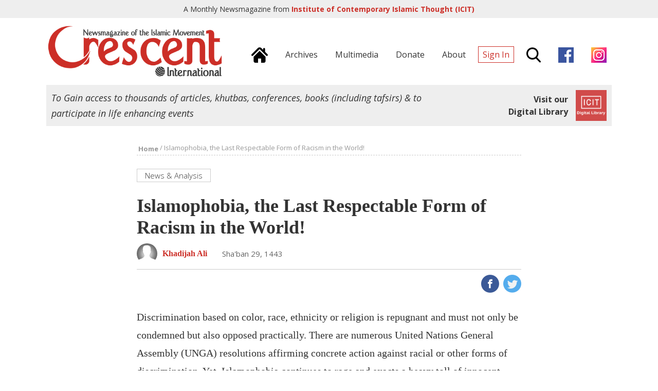

--- FILE ---
content_type: text/html; charset=UTF-8
request_url: https://crescent.icit-digital.org/articles/islamophobia-the-last-respectable-form-of-racism-in-the-world
body_size: 7972
content:
<!DOCTYPE html >
<html><head>
<meta charset="utf-8" />
<meta name="viewport" content="width=device-width, initial-scale=1.0, maximum-scale=1.0, user-scalable=no">
<title>Islamophobia, the Last Respectable Form of Racism in the World! | Crescent International | Monthly News Magazine from ICIT</title>

<meta property="fb:app_id" content="239370846479030" />
<meta property="og:type" content="article" />
<meta property="og:site_name" content="Crescent International"/>
<meta name="twitter:card" content="summary_large_image">
<meta name="twitter:site" content="@icit_digital">
<meta property="og:url" content="https://crescent.icit-digital.org/articles/islamophobia-the-last-respectable-form-of-racism-in-the-world"/>
<meta name="twitter:url" content="https://crescent.icit-digital.org/articles/islamophobia-the-last-respectable-form-of-racism-in-the-world"/>
<meta property="og:title" content="Islamophobia, the Last Respectable Form of Racism in the World!" />
<meta name="twitter:title" content="Islamophobia, the Last Respectable Form of Racism in the World!"> 
<meta itemprop="name" content="Islamophobia, the Last Respectable Form of Racism in the World!">    
<meta property="og:description" content="When the resolution to declare March 15 as the UN day to condemn Islamophobia was presented in the General Assembly, France, the EU and India opposed it. They advanced the argument that one religion should not be singled out for protection. The evil trio are in the forefront of fomenting Islamophobia." />
<meta name="twitter:description" content="When the resolution to declare March 15 as the UN day to condemn Islamophobia was presented in the General Assembly, France, the EU and India opposed it. They advanced the argument that one religion should not be singled out for protection. The evil trio are in the forefront of fomenting Islamophobia.">
<meta name="description" content="When the resolution to declare March 15 as the UN day to condemn Islamophobia was presented in the General Assembly, France, the EU and India opposed it. They advanced the argument that one religion should not be singled out for protection. The evil trio are in the forefront of fomenting Islamophobia."/>
<meta itemprop="description" content="When the resolution to declare March 15 as the UN day to condemn Islamophobia was presented in the General Assembly, France, the EU and India opposed it. They advanced the argument that one religion should not be singled out for protection. The evil trio are in the forefront of fomenting Islamophobia."/>

<link rel="canonical" href="https://crescent.icit-digital.org/articles/islamophobia-the-last-respectable-form-of-racism-in-the-world"/>

<link href="https://fonts.googleapis.com/css?family=Open+Sans:300,300i,400,400i,600,600i,700,700i" rel="stylesheet">

<link rel="stylesheet" type="text/css" href="https://crescent.icit-digital.org/css/owl.carousel.css" />
<link rel="stylesheet" type="text/css" href="https://crescent.icit-digital.org/css/owl.theme.css" />
<link rel="stylesheet" type="text/css" href="https://crescent.icit-digital.org/css/magnific-popup.css" />
<link rel="stylesheet" type="text/css" href="https://crescent.icit-digital.org/css/dl-menu.css" />

<link rel="stylesheet" type="text/css" href="https://crescent.icit-digital.org/css/commonstyle.css?ver=5" />
<link rel="stylesheet" type="text/css" href="https://crescent.icit-digital.org/css/homestyle.css?ver=2" />
<link rel="stylesheet" type="text/css" href="https://crescent.icit-digital.org/css/contentstyle.css" />

<script type="text/javascript" src="https://crescent.icit-digital.org/js/jquery-3.1.1.min.js"></script>
<script type="text/javascript" src="https://crescent.icit-digital.org/js/jquery-ui.min.js"></script>
<script type="text/javascript" src="https://crescent.icit-digital.org/js/modernizr.min.js"></script>
<script type="text/javascript">
  var baseurl = "https://crescent.icit-digital.org/";
</script>

<!-- Google tag (gtag.js) -->
<script async src="https://www.googletagmanager.com/gtag/js?id=G-RNRG1KEXX8"></script>
<script>
  window.dataLayer = window.dataLayer || [];
  function gtag(){dataLayer.push(arguments);}
  gtag('js', new Date());

  gtag('config', 'G-RNRG1KEXX8');
</script>

<script>
  (function(i,s,o,g,r,a,m){i['GoogleAnalyticsObject']=r;i[r]=i[r]||function(){
  (i[r].q=i[r].q||[]).push(arguments)},i[r].l=1*new Date();a=s.createElement(o),
  m=s.getElementsByTagName(o)[0];a.async=1;a.src=g;m.parentNode.insertBefore(a,m)
  })(window,document,'script','https://www.google-analytics.com/analytics.js','ga');

  ga('create', 'UA-31216188-1', 'auto');
  ga('send', 'pageview');

</script>

<!-- Global site tag (gtag.js) - Google Ads: 10967734677 -->
<!--<script async src="https://www.googletagmanager.com/gtag/js?id=AW-10967734677"></script>
<script>
  window.dataLayer = window.dataLayer || [];
  function gtag(){dataLayer.push(arguments);}
  gtag('js', new Date());

  gtag('config', 'AW-10967734677');
</script>-->

<!-- Event snippet for Website traffic conversion page -->
<!--<script>
  gtag('event', 'conversion', {'send_to': 'AW-10967734677/2MhVCO-8j9UDEJWz6e0o'});
</script>-->

<link rel="icon" type="image/png" href="https://crescent.icit-digital.org/favicon-32x32.png" sizes="32x32">
<link rel="icon" type="image/png" href="https://crescent.icit-digital.org/favicon-128x128.png" sizes="128x128">

</head>

<body>

<div id="fb-root"></div>
<script>(function(d, s, id) {
  var js, fjs = d.getElementsByTagName(s)[0];
  if (d.getElementById(id)) return;
  js = d.createElement(s); js.id = id;
  js.src = "//connect.facebook.net/en_US/sdk.js#xfbml=1&version=v2.8&appId=239370846479030";
  fjs.parentNode.insertBefore(js, fjs);
}(document, 'script', 'facebook-jssdk'));</script>

<div id="topstrip">	
	<h5>A Monthly Newsmagazine from <a href="https://www.icit-digital.org/" target="_blank" title="ICIT Digital Library"><strong>Institute of Contemporary Islamic Thought (ICIT)</strong></a></h5>
    <a href="https://www.icit-digital.org/" target="_blank" title="ICIT Digital Library"><img src="https://crescent.icit-digital.org/images/icit-logo.png" /></a>
    <div class="clear"></div>
</div>

<div id="header">

	<div class="wrap">
    
        <a href="https://crescent.icit-digital.org/"><img src="https://crescent.icit-digital.org/images/logo-full.png" class="headerlogo"></a>
        
        <div class="headerright">
        
        	<div class="mainmenu">
            
                <a href="https://crescent.icit-digital.org/" title="Home"><span><img src="https://crescent.icit-digital.org/images/home-icon.png"></span></a>
                <a href="https://crescent.icit-digital.org/magazines" title="Archives"><span>Archives</span></a>
                <a href="https://www.icit-digital.org/multimedia" title="Multimedia" target="_blank"><span>Multimedia</span></a>
                <a href="https://crescent.icit-digital.org/donate" title="Donate"><span>Donate</span></a>
                <a href="https://crescent.icit-digital.org/about" title="About"><span>About</span></a>
                                    <a href="#loginPopup" class="inline-popup-link" title="Sign In"><span class="signin">Sign In</span></a>
                                <span class="searchtrigger" title="Search"><img src="https://crescent.icit-digital.org/images/search-icon.png"></span>
                <a href="https://www.facebook.com/CrescentInternational/" title="Facebook page" target="_blank" rel="nofollow"><span><img src="https://crescent.icit-digital.org/images/facebook.png"></span></a>
                <a href="https://www.instagram.com/icit_digitallibrary" title="Instagram page" target="_blank" rel="nofollow"><span><img src="https://crescent.icit-digital.org/images/instagram.png"></span></a>
            
            </div>
            
            <div class="mobilemenu">            	
            	                    <a href="#loginPopup" class="inline-popup-link" title="Sign In"><span class="signin">Sign In</span></a>
                            	<span class="searchtrigger" title="Search"><img src="https://crescent.icit-digital.org/images/search-icon.png"></span>
                <div class="dl-menuwrapper dl-mainmenu">
                    <button class="dl-trigger" title="Menu"><span class="menutrigger"><img src="https://crescent.icit-digital.org/images/menu-icon.png"></span></button>
                    <ul class="dl-menu">
                    	<li><a href="https://crescent.icit-digital.org/" title="Home"><span>Home</span></a></li>
                        <li><a href="https://crescent.icit-digital.org/magazines" title="Archives"><span>Archives</span></a></li>
                        <!--<li><a href="https://crescent.icit-digital.org/subscribe" title="Subscribe"><span>Subscribe</span></a></li>-->
                        <li><a href="https://crescent.icit-digital.org/donate" title="Donate"><span>Donate</span></a></li>
                        <li><a href="https://crescent.icit-digital.org/about" title="About"><span>About</span></a></li>
                        <li><a href="https://www.facebook.com/CrescentInternational/" title="Facebook page" target="_blank" rel="nofollow"><span><img src="https://crescent.icit-digital.org/images/facebook.png"> Page</span></a></li>
                        <li><a href="https://www.instagram.com/icit_digitallibrary" title="Instagram page" target="_blank" rel="nofollow"><span><img src="https://crescent.icit-digital.org/images/instagram.png"> Page</span></a></li>
                    </ul>
                </div>
            </div>
        
        </div>
        
        <div class="clear"></div>
    
    </div>
    
    <div id="searchdiv">
    	<div class="wrap">
    		<input type="text" class="searchvalue" placeholder="Search by Title, Author, Content...">
    	</div>         
    </div>

</div>

<div class="wrap">

	<div class="icitad">
        <h5>To Gain access to thousands of articles, khutbas, conferences, books (including tafsirs) & to participate in life enhancing events</h5>
        <a href="https://www.icit-digital.org/" target="_blank" title="ICIT Digital Library">
        <div class="link">
            <h6>Visit our<br>Digital Library</h6>
            <img src="https://crescent.icit-digital.org/images/icit-logo.png" />                
        </div>
        </a>
    </div>

</div>


<div id="detailpage">

    <div class="wrap">
    
    	<div class="breadcrumb"><a href="https://crescent.icit-digital.org/"><font>Home</font></a> / <font>Islamophobia, the Last Respectable Form of Racism in the World!</font></div>
    
    	<div class="articlecontent">
    
            <p><a href="https://crescent.icit-digital.org/sections/news-analysis"><span class="categorytitle">News & Analysis</span></a></p>
            
            <h1>Islamophobia, the Last Respectable Form of Racism in the World!</h1>
            
                        
            <a href="https://crescent.icit-digital.org/authors/khadijah-ali"><h6 class="peoplenamephoto"><img src="https://www.icit-digital.org/admin/docs/people/default.jpg"><span class="name">Khadijah Ali</span></h6></a>            <h6 class="contentdate tooltip">Sha'ban 29, 1443<font class="tooltiptext">2022-04-01</font></h6>
            
            <div class="clear"></div>
            <hr />
            
            <div class="likecomment">
            	<div class="fb-like" data-href="https://crescent.icit-digital.org/articles/islamophobia-the-last-respectable-form-of-racism-in-the-world" data-layout="box_count" data-action="like" data-size="small" data-show-faces="false" data-share="false"></div>
                <span class="likewithcount " data-contentid="6243fb54ee839"></span>                <!--<span class="commentswithcount">15</span>-->
            </div>
            
            <div class="sharecontent">
                <a href="http://www.facebook.com/sharer/sharer.php?u=https%3A%2F%2Fcrescent.icit-digital.org%2Farticles%2Fislamophobia-the-last-respectable-form-of-racism-in-the-world&title=Islamophobia, the Last Respectable Form of Racism in the World!" onclick="centeredPopup(this.href,'Facebook','700','300');return false" title="Share on Facebook"><img src="https://crescent.icit-digital.org/images/share-fb.png" /></a>
                <a href="http://twitter.com/intent/tweet?url=https%3A%2F%2Fcrescent.icit-digital.org%2Farticles%2Fislamophobia-the-last-respectable-form-of-racism-in-the-world&amp;text=Islamophobia, the Last Respectable Form of Racism in the World!" onclick="centeredPopup(this.href,'Twitter','700','300');return false" title="Share on Twitter"><img src="https://crescent.icit-digital.org/images/share-twitter.png" /></a>
                <a href="whatsapp://send?text=Islamophobia, the Last Respectable Form of Racism in the World! https%3A%2F%2Fcrescent.icit-digital.org%2Farticles%2Fislamophobia-the-last-respectable-form-of-racism-in-the-world" class="whatsappshare" title="Share on Whatsapp"><img src="https://crescent.icit-digital.org/images/share-whatsapp.png" /></a>
            </div>
            
            <div class="clear"></div>
            
                        	<div class="featuredimg" >
					                    <figcaption></figcaption>
                </div>
                        
                            
            
            <p>Discrimination based on color, race, ethnicity or religion is repugnant and must not only be condemned but also opposed practically. There are numerous United Nations General Assembly (UNGA) resolutions affirming concrete action against racial or other forms of discrimination. Yet, Islamophobia continues to rage and exacts a heavy toll of innocent Muslims in many parts of the world including Canada.</p>

<p>One particular UNGA resolution proposed that &ldquo;The International Day for the Elimination of Racial Discrimination&rdquo; be observed annually. It coincides with the day the white police force in South Africa opened fire and killed 69 blacks in Sharpeville in 1960. They were holding a peaceful demonstration against apartheid &ldquo;pass laws&rdquo;. South Africa was then under apartheid rule. It ended in 1992 and South Africa elected its first black president, Nelson Mandela in 1994.</p>

<p>In 1979, the General Assembly adopted a <a href="https://undocs.org/A/RES/34/24">programme of activities</a> to be undertaken during the second half of the Decade for Action to Combat Racism and Racial Discrimination. The UNGA decided that a week of solidarity with the peoples struggling against racism and racial discrimination, beginning on March 21, would be organized annually in all States. There is even an <a href="https://www.ohchr.org/en/professionalinterest/pages/cerd.aspx">International Convention on the Elimination of Racial Discrimination</a> but racism in different forms still exists. Its most virulent form is Islamophobia: targeting Muslims because of their faith and how they dress.</p>

<p>While states have adopted various measures, from perfunctory to serious, against racial discrimination, Islamophobia continues to grow with deadly consequences. It exists at multiple levels: individual, institutional and state. Some individuals may harbour prejudices but it is the state that provides the framework both through active policies and also lack of policies to confront this menace that leads to its spread.</p>

<p>Let us consider the UNGA debate and subsequent adoption of a resolution against Islamophobia on March 15. Proposed by Pakistan, the <a href="https://documents-dds-ny.un.org/doc/UNDOC/LTD/N22/281/45/PDF/N2228145.pdf?OpenElement" target="_blank">resolution</a> was supported by 55 Muslim-majority countries of the Organisation of Islamic Cooperation (OIC) as well as many other countries in North Africa and Russia and China.</p>

<p>It affirmed that March 15 will be marked annually as the UN-recognised international day to combat Islamophobia. March 15 marks the anniversary of the 2019 attacks on two mosques in Christchurch, New Zealand in which 51 Muslim worshippers were murdered in cold blood as they gathered for Friday prayers.</p>

<p>It has now emerged that the Christchurch terrorist, originally from Australia, was influenced in part by a pro-Israel Canadian media outlet, <em><a href="https://www.theglobeandmail.com/opinion/article-the-christchurch-massacre-may-have-had-a-canadian-connection-but/">Rebel Media, whose owner Ezra Levant promoted Islamophobic tropes</a></em>. Levant tried to silence, unsuccessfully as it turned out, those that exposed his media outlet&rsquo;s influence on the mass murderer. The Christchurch terrorist was no doubt influenced by other racist outlets and individuals as well leading him to commit one of the most despicable crimes against innocent Muslims.</p>

<p>The UNGA vote on Islamophobia, while welcomed by OIC Secretary General Hissein Brahim Taha, had its opponents as well.  Taha said it would &ldquo;consolidate global awareness of the threat of hatred and fanaticism against Muslims.&rdquo;</p>

<p>And who opposed the UN-recognised international day to combat Islamophobia? France, the European Union and India spoke against the resolution but did not oppose its adoption by consensus. Looking a little deeper, it is not surprising why these three entities spoke against the resolution.</p>

<p>While Europe, especially France, Germany and Britain, have led the racists and bigots and have also enacted laws specifically targeting Muslims, India has also come out swinging against its 200 million Muslim citizens. India&rsquo;s anti-Muslim campaign has become particularly violent since Narendra Modi became the prime minister in 2014. The Hindutva fascists are now in power and have made no secret of their plans to carrying out the genocide of Muslims. They have already started killing Muslims by hacking them to death or burning them alive.  </p>

<p>The French representative at the UN, Nicolas de Riviere took refuge behind the excuse that France supported the protection of all religions and beliefs but questioned the singling out of a specific religion. He described the resolution as &ldquo;unsatisfying&rdquo; and problematic.</p>

<p>What he failed to explain was, why has the French regime instituted laws that target Muslims only? Further, Paris took the lead in banning the hijab, the Muslim women&rsquo;s head covering. Women can uncover as much as they want, but Muslim women and girls cannot cover. This goes against French <em>laicite</em> (secularism), we are told.</p>

<p>And what was Monsieur de Riviere&rsquo;s problem with recognizing Islamophobia as a racist ideology? He said &ldquo;the term Islamophobia has no agreed upon definition in international law, unlike the freedom of religion or conviction. But it&rsquo;s this liberty that France defends, as well as all the other public freedoms, such as the freedom of expression or conviction.&rdquo;</p>

<p>De Riviere need not have indulged in such verbal gymnastics. The regime that he represents is racist to the core. They are unabashedly anti-Muslim. The rest of Europe is little better, as was evident from the opposition of the EU representative. The bloc represents 27 European countries and while it has permanent observer status at the UN, it does not have voting rights.</p>

<p>The EU representative said a focus on Islamophobia was an &ldquo;unnecessary duplication&rdquo; after the UN in 2019 adopted August 22 as an &ldquo;International Day Commemorating the Victims of Acts of Violence Based on Religion or Belief.&rdquo; The EU&rsquo;s Islamophobic attitude surfaced when its statement said, &ldquo;We are concerned with the approach of addressing only one religion through a General Assembly initiative.&rdquo;</p>

<p>The EU representative could not be oblivious of the fact that under the rubric of freedom of expression, vulgar cartoons of the Prophet (pbuh) have been published in several European countries. Such acts are meant to humiliate Muslims. Freedom of expression has limits. No other religion or its revered personalities are subjected to such vulgar attacks.</p>

<p>Opponents of Islamophobia simply exposed their racism and bigotry by speaking out against the resolution. Muslims have a long hard battle ahead of them. The UN General Assembly resolution is a welcome step that was pushed hard by Pakistani Prime Minister Imran Khan but much more needs to be done before this latest form of racism and bigotry is finally confronted and discredited, even it would be virtually impossible to eliminate.</p>
            
            <div class="clear"></div>
            
            <a href="https://crescent.icit-digital.org/donate"><img style="width: 100%;" src="https://crescent.icit-digital.org/images/donate-proposal.jpg"></a>
            
            <div class="clear"></div>
            
            <div class="authorbio">            
												<a href="https://crescent.icit-digital.org/authors/khadijah-ali"><img src="https://www.icit-digital.org/admin/docs/people/default.jpg"></a>
												<div class="details">
													<a href="https://crescent.icit-digital.org/authors/khadijah-ali"><h3>Khadijah Ali</h3></a>
													<h5><a href="https://crescent.icit-digital.org/authors/khadijah-ali"><span class="more">Know More &raquo;</span></a></h5>
												</div>  
												<div class="clear"></div>          
											</div>            
            <div class="clear"></div>    
            <hr />
            
            <div class="likecomment">
            	<div class="fb-like" data-href="https://crescent.icit-digital.org/articles/islamophobia-the-last-respectable-form-of-racism-in-the-world" data-layout="box_count" data-action="like" data-size="small" data-show-faces="false" data-share="false"></div>
                <span class="likewithcount " data-contentid="6243fb54ee839"></span>                <!--<span class="commentswithcount">15</span>-->
            </div>
            
            <div class="sharecontent">
                <a href="http://www.facebook.com/sharer/sharer.php?u=https%3A%2F%2Fcrescent.icit-digital.org%2Farticles%2Fislamophobia-the-last-respectable-form-of-racism-in-the-world&title=Islamophobia, the Last Respectable Form of Racism in the World!" onclick="centeredPopup(this.href,'Facebook','700','300');return false" title="Share on Facebook"><img src="https://crescent.icit-digital.org/images/share-fb.png" /></a>
                <a href="http://twitter.com/intent/tweet?url=https%3A%2F%2Fcrescent.icit-digital.org%2Farticles%2Fislamophobia-the-last-respectable-form-of-racism-in-the-world&amp;text=Islamophobia, the Last Respectable Form of Racism in the World!" onclick="centeredPopup(this.href,'Twitter','700','300');return false" title="Share on Twitter"><img src="https://crescent.icit-digital.org/images/share-twitter.png" /></a>
                <a href="whatsapp://send?text=Islamophobia, the Last Respectable Form of Racism in the World! https%3A%2F%2Fcrescent.icit-digital.org%2Farticles%2Fislamophobia-the-last-respectable-form-of-racism-in-the-world" class="whatsappshare" title="Share on Whatsapp"><img src="https://crescent.icit-digital.org/images/share-whatsapp.png" /></a>
            </div>
            
            <div class="clear"></div>
            
            <div class="keywordtags">
                <a href="https://crescent.icit-digital.org/keywords/islamophobia"><span>Islamophobia</span></a><a href="https://crescent.icit-digital.org/keywords/united-nations-un"><span>United Nations(UN)</span></a>            </div>
            
            <div class="clear"></div>
        
        </div><!--articlecontent-->
        
        <div class="articlefrom">        
												<a href="https://crescent.icit-digital.org/magazines/crescent-international-vol-51-no-2"><img src="https://www.icit-digital.org/admin/docs/content/wrapper/6243acabbcd38_827.jpg" /></a>    
												<h5>Article from</h5>
												<h3>Crescent International Vol. 51, No. 2</h3>
												<h4 class="tooltip">Sha'ban 29, 1443<font class="tooltiptext">2022-04-01</font></h4>
												<br />
												<a href="https://crescent.icit-digital.org/magazines/crescent-international-vol-51-no-2"><button class="btn1 morebtn">More Stories</button></a>
												<div class="clear"></div>        
											</div>     
        
        
        <div class="clear" style="height:60px;"></div>

               <div id="relatedarticles">
    
            <h2 class="sectiontitle">Related Articles</h2>
            
            <div class="relatedslider owl-carousel owl-theme">
            
                <div class="item">
											<a href="https://crescent.icit-digital.org/articles/does-the-un-have-any-relevance-today" title="Does The UN Have Any Relevance Today?"><div class="titleoverimg">
												<div class="imageScaler"><img src="https://www.icit-digital.org/admin/docs/content/featured/67bd1dc95aacf_960.jpg" /></div>
												<h3>Does The UN Have Any Relevance Today?</h3>
											</div></a>
											<h4><a href="https://crescent.icit-digital.org/authors/editor">Editor  </a></h4>
											<h5 class="tooltip">Ramadan 01, 1446<font class="tooltiptext">2025-03-01</font></h5>
											<p>The United Nations has a dismal record of fulfilling its stated objectives. It has not prevented one war or solved the problems of aggressio...</p>
											<span class="likewithcount " data-contentid="67bd1dc95aacf"></span>
										</div><div class="item">
											<a href="https://crescent.icit-digital.org/articles/the-un-a-colossal-failure" title="The UN: A Colossal Failure"><div class="titleoverimg">
												<div class="imageScaler"><img src="https://www.icit-digital.org/admin/docs/content/featured/default.jpg" /></div>
												<h3>The UN: A Colossal Failure</h3>
											</div></a>
											<h4><a href="https://crescent.icit-digital.org/authors/editor">Editor  </a></h4>
											<h5 class="tooltip">Rabi' al-Awwal 05, 1444<font class="tooltiptext">2022-10-01</font></h5>
											<p>The United Nations was established in 1945, even before the Second World War formally ended, with the stated aim of preventing future confli...</p>
											<span class="likewithcount " data-contentid="63352e31826c4"></span>
										</div><div class="item">
											<a href="https://crescent.icit-digital.org/articles/world-beyond-the-un" title="World Beyond The UN"><div class="titleoverimg">
												<div class="imageScaler"><img src="https://www.icit-digital.org/admin/docs/content/featured/default.jpg" /></div>
												<h3>World Beyond The UN</h3>
											</div></a>
											<h4><a href="https://crescent.icit-digital.org/authors/editor">Editor  </a></h4>
											<h5 class="tooltip">Jumada' al-Ula' 17, 1445<font class="tooltiptext">2023-12-01</font></h5>
											<p>Despite its high-sounding principles, the United Nations has demonstrably failed to prevent wars, protect the weak and provide justice. The ...</p>
											<span class="likewithcount " data-contentid="656699e5ae320"></span>
										</div><div class="item">
											<a href="https://crescent.icit-digital.org/articles/un-envoy-warns-syrian-crisis-dangerous" title="UN envoy warns Syrian crisis “dangerous”"><div class="titleoverimg">
												<div class="imageScaler"><img src="https://www.icit-digital.org/admin/docs/content/featured/default.jpg" /></div>
												<h3>UN envoy warns Syrian crisis “dangerous”</h3>
											</div></a>
											<h4><a href="https://crescent.icit-digital.org/authors/tahir-mustafa">Tahir Mustafa</a></h4>
											<h5 class="tooltip">Dhu al-Qa'dah 14, 1433<font class="tooltiptext">2012-10-01</font></h5>
											<p>Lakhdar Brahimi says the Syrian crisis threatens world peace while an Independent UN Commission has confirmed there is “alarming increase�...</p>
											<span class="likewithcount " data-contentid="5571da34cc263"></span>
										</div>     
            
            </div>    
            
        </div><!--relatedarticles-->
        <div class="clear" style="height:60px;"></div> 
          
    
    </div><!--wrap-->
    
</div><!--detailpage-->
<div id="footer">
	
    <div class="wrap">
    
    	<div class="crescentinfo">
        	<a href="https://crescent.icit-digital.org/"><img src="https://crescent.icit-digital.org/images/logo-icon.png"></a>
            <h5>A Monthly Newsmagazine from Institute of Contemporary Islamic Thought (ICIT)</h5>
        </div>
        
        <div class="icitinfo">
        	<a href="https://www.icit-digital.org/" target="_blank" title="ICIT Digital Library"><img src="https://crescent.icit-digital.org/images/icit-logo.png" /></a>
            <h5>To Gain access to thousands of articles, khutbas, conferences, books (including tafsirs) & to participate in life enhancing events, <a href="https://www.icit-digital.org/" target="_blank" title="ICIT Digital Library"><strong style="font-weight:700;">Visit our Digital Library</strong></a></h5>
        </div>
    
    	<div class="clear"></div>
        <hr style="border-top:2px solid #ddd;" />
    
    	<div class="footerlinks">
        
        	<h5>Important Links:&nbsp;&nbsp;&nbsp;
            <a href="https://crescent.icit-digital.org/" title="Home">Home</a>&nbsp;&nbsp;&nbsp;|&nbsp;&nbsp;&nbsp;
            <a href="https://crescent.icit-digital.org/magazines" title="Archives">Archives</a>&nbsp;&nbsp;&nbsp;|&nbsp;&nbsp;&nbsp;
            <a href="https://crescent.icit-digital.org/sections/daily-news-analysis" title="News">News</a>&nbsp;&nbsp;&nbsp;|&nbsp;&nbsp;&nbsp;
            <a href="https://crescent.icit-digital.org/authors" title="Authors">Authors</a>&nbsp;&nbsp;&nbsp;|&nbsp;&nbsp;&nbsp;
            <a href="https://crescent.icit-digital.org/subscribe" title="Subscribe">Subscribe</a>&nbsp;&nbsp;&nbsp;|&nbsp;&nbsp;&nbsp;
            <a href="https://crescent.icit-digital.org/donate" title="Donate">Donate</a>&nbsp;&nbsp;&nbsp;|&nbsp;&nbsp;&nbsp;
            <a href="https://crescent.icit-digital.org/about" title="About us">About us</a>&nbsp;&nbsp;&nbsp;|&nbsp;&nbsp;&nbsp;
            <a href="https://crescent.icit-digital.org/contact" title="Contact us">Contact us</a>&nbsp;&nbsp;&nbsp;|&nbsp;&nbsp;&nbsp;
            <a href="https://crescent.icit-digital.org/googlesearch" title="Google Search">Google Search</a>
            </h5>
            
            <h5>Magazine Sections:&nbsp;&nbsp;&nbsp;
            <a href="https://crescent.icit-digital.org/sections/main-stories" title="Main Stories">Main Stories</a>&nbsp;&nbsp;&nbsp;|&nbsp;&nbsp;&nbsp;
            <a href="https://crescent.icit-digital.org/sections/editorials" title="Editorials">Editorials</a>&nbsp;&nbsp;&nbsp;|&nbsp;&nbsp;&nbsp;
            <a href="https://crescent.icit-digital.org/sections/opinion" title="Opinion">Opinion</a>&nbsp;&nbsp;&nbsp;|&nbsp;&nbsp;&nbsp;
            <a href="https://crescent.icit-digital.org/sections/news-analysis" title="News & Analysis">News & Analysis</a>&nbsp;&nbsp;&nbsp;|&nbsp;&nbsp;&nbsp;
            <a href="https://crescent.icit-digital.org/sections/special-reports" title="Special Reports">Special Reports</a>&nbsp;&nbsp;&nbsp;|&nbsp;&nbsp;&nbsp;
            <a href="https://crescent.icit-digital.org/sections/islamic-movement" title="Islamic Movement">Islamic Movement</a>&nbsp;&nbsp;&nbsp;|&nbsp;&nbsp;&nbsp;
            <a href="https://crescent.icit-digital.org/sections/book-review" title="Book Review">Book Review</a>&nbsp;&nbsp;&nbsp;|&nbsp;&nbsp;&nbsp;
            <a href="https://crescent.icit-digital.org/sections/editors-desk" title="Editor's Desk">Editor's Desk</a>&nbsp;&nbsp;&nbsp;|&nbsp;&nbsp;&nbsp;
            <a href="https://crescent.icit-digital.org/sections/background" title="Background">Background</a>&nbsp;&nbsp;&nbsp;|&nbsp;&nbsp;&nbsp;
            <a href="https://crescent.icit-digital.org/sections/letters-to-the-editor" title="Letters to the Editor">Letters to the Editor</a>
            </h5>
            
            <h5>Digital Library:&nbsp;&nbsp;&nbsp;
            <a href="https://www.icit-digital.org/articles" target="_blank" title="Articles">Articles</a>&nbsp;&nbsp;&nbsp;|&nbsp;&nbsp;&nbsp;
            <a href="https://www.icit-digital.org/books" target="_blank" title="Books">Books</a>&nbsp;&nbsp;&nbsp;|&nbsp;&nbsp;&nbsp;
            <a href="https://www.icit-digital.org/events" target="_blank" title="Events">Events</a>&nbsp;&nbsp;&nbsp;|&nbsp;&nbsp;&nbsp;
            <a href="https://www.icit-digital.org/multimedia" target="_blank" title="Multimedia">Multimedia</a>&nbsp;&nbsp;&nbsp;|&nbsp;&nbsp;&nbsp;
            <a href="https://www.icit-digital.org/people" target="_blank" title="People">People</a>&nbsp;&nbsp;&nbsp;|&nbsp;&nbsp;&nbsp;
            <a href="https://www.icit-digital.org/themesubjects" target="_blank" title="Themes">Themes</a>
            </h5>
            
        </div>
    
    	<div class="clear"></div>
        <hr style="border-top:2px solid #ddd;" />
    
    	<h5 class="copyright">Crescent International &copy; 1438 AH. All Rights Reserved.</h5>
        <h5 class="designby">Designed & Maintained by <a href="http://www.dynamisigns.com/" target="_blank" title="Dynamisigns">Dynamisigns</a>.</h5>
    
    </div>

</div>

<!--Login Popup-->

<div id="loginPopup" class="login-popup zoom-anim-dialog mfp-hide">
	
	<div class="accordion">
    	<h3>Sign In</h3>        
      	<div id="logindiv">
        	<h6 class="errstatement"></h6>	 
            <form id="signinForm" action="#" method="post">
                <input type="text" name="emailid" placeHolder="Email Address" id="emailid" />        
                <input type="password" name="password" placeHolder="Password" id="password" />    
                <br><button class="btn1" id="loginbtn" type="submit">Login</button>        
            </form>    
            <div class="clear"></div>    
            <span class="errnotify">&nbsp;</span>    
            <div class="clear"></div>  
        </div> 
        <h3>Forgot Password ?</h3>
        <div id="forgotdiv"> 
        	<h6 class="errstatement"></h6>	 
            <form id="forgotpassForm" action="#" method="post">
                <input type="text" name="emailid" placeHolder="Email Address" id="emailid" />   
                <br><button class="btn1" id="forgotbtn" type="submit">Submit</button>        
            </form> 
            <div class="clear"></div>    
            <span class="errnotify">&nbsp;</span>    
            <div class="clear"></div>   
    	</div>   
        <h3>Not a Member? Sign Up</h3>
        <div id="signupdiv"> 
        	<h6 class="errstatement"></h6>	 
            <form id="signupForm" action="#" method="post">		
                <input type="text" name="firstname" placeHolder="First Name" id="firstname" />   
                <input type="text" name="lastname" placeHolder="Last Name" id="lastname" />          
                <input type="text" name="emailid" placeHolder="Email Address" id="emailid" />        
                <input type="password" name="password" placeHolder="Password" id="password" />     
                <br><button class="btn1" id="createaccbtn" type="submit">Create</button>        
            </form>    
            <div class="clear"></div>    
            <span class="errnotify">&nbsp;</span>    
            <div class="clear"></div> 
    	</div>        
    </div>
    
</div>    


<script type="text/javascript" src="https://crescent.icit-digital.org/js/owl.carousel.min.js"></script>
<script>
$(document).ready(function() {
	
	$(".newsslider").owlCarousel({
		navigation : true,
		pagination : false,		
		autoPlay : true,
		singleItem : true,
		slideSpeed : 1000,
		paginationSpeed : 2000
	});
	
	$(".editorspickslider").owlCarousel({
		navigation : true,
		pagination : false,		
		autoPlay : false,
		items : 3,
        itemsDesktop : [1199, 3],
        itemsDesktopSmall : [959, 2],
        itemsTablet : [767, 2],
        itemsTabletSmall : [479, 1],
        itemsMobile : [359, 1]
	});
	
	$(".bookslider").owlCarousel({
		navigation : true,
		pagination : false,		
		autoPlay : false,
		items : 4,
        itemsDesktop : [1199, 4],
        itemsDesktopSmall : [959, 3],
        itemsTablet : [767, 2],
        itemsTabletSmall : [479, 2],
        itemsMobile : [359, 2]
	});
	
	$(".relatedslider").owlCarousel({
		navigation : true,
		pagination : false,		
		autoPlay : false,
		items : 2,
        itemsDesktop : [1199, 2],
        itemsDesktopSmall : [959, 2],
        itemsTablet : [767, 2],
        itemsTabletSmall : [479, 1],
        itemsMobile : [359, 1]
	});
	
});
</script>

<script type="text/javascript" src="https://crescent.icit-digital.org/js/jquery.lazyload.min.js"></script>
<script type="text/javascript" src="https://crescent.icit-digital.org/js/jquery.magnific-popup.js"></script>
<script type="text/javascript" src="https://crescent.icit-digital.org/js/jquery.cookie.js"></script>
<script type="text/javascript" src="https://crescent.icit-digital.org/js/jquery.dlmenu.js"></script>
<script>
$(function() {
	$( '.dl-mainmenu' ).dlmenu();
	$( '.dl-usermenu' ).dlmenu();
});
</script>

<script type="text/javascript" src="https://crescent.icit-digital.org/js/main.js"></script>

</body>
</html>